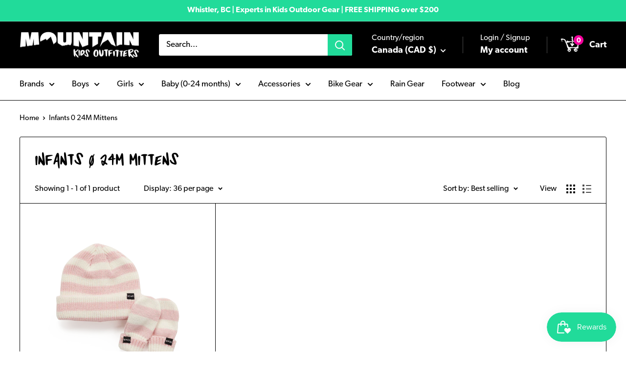

--- FILE ---
content_type: text/css;charset=utf-8
request_url: https://use.typekit.net/bsx8gwz.css
body_size: 781
content:
/*
 * The Typekit service used to deliver this font or fonts for use on websites
 * is provided by Adobe and is subject to these Terms of Use
 * http://www.adobe.com/products/eulas/tou_typekit. For font license
 * information, see the list below.
 *
 * canada-type-gibson:
 *   - http://typekit.com/eulas/00000000000000007735a53a
 *   - http://typekit.com/eulas/00000000000000007735a53e
 *   - http://typekit.com/eulas/00000000000000007735a53f
 *   - http://typekit.com/eulas/00000000000000007735a540
 *   - http://typekit.com/eulas/00000000000000007735a541
 *   - http://typekit.com/eulas/00000000000000007735a543
 *   - http://typekit.com/eulas/00000000000000007735a544
 *   - http://typekit.com/eulas/00000000000000007735a545
 *   - http://typekit.com/eulas/00000000000000007735a548
 *   - http://typekit.com/eulas/00000000000000007735a549
 *
 * © 2009-2026 Adobe Systems Incorporated. All Rights Reserved.
 */
/*{"last_published":"2022-09-26 21:09:37 UTC"}*/

@import url("https://p.typekit.net/p.css?s=1&k=bsx8gwz&ht=tk&f=24349.24350.24351.24352.24353.24354.24355.24356.43309.43310&a=85885390&app=typekit&e=css");

@font-face {
font-family:"canada-type-gibson";
src:url("https://use.typekit.net/af/69c1f9/00000000000000007735a53a/30/l?primer=7cdcb44be4a7db8877ffa5c0007b8dd865b3bbc383831fe2ea177f62257a9191&fvd=n7&v=3") format("woff2"),url("https://use.typekit.net/af/69c1f9/00000000000000007735a53a/30/d?primer=7cdcb44be4a7db8877ffa5c0007b8dd865b3bbc383831fe2ea177f62257a9191&fvd=n7&v=3") format("woff"),url("https://use.typekit.net/af/69c1f9/00000000000000007735a53a/30/a?primer=7cdcb44be4a7db8877ffa5c0007b8dd865b3bbc383831fe2ea177f62257a9191&fvd=n7&v=3") format("opentype");
font-display:auto;font-style:normal;font-weight:700;font-stretch:normal;
}

@font-face {
font-family:"canada-type-gibson";
src:url("https://use.typekit.net/af/410f00/00000000000000007735a53e/30/l?primer=7cdcb44be4a7db8877ffa5c0007b8dd865b3bbc383831fe2ea177f62257a9191&fvd=i7&v=3") format("woff2"),url("https://use.typekit.net/af/410f00/00000000000000007735a53e/30/d?primer=7cdcb44be4a7db8877ffa5c0007b8dd865b3bbc383831fe2ea177f62257a9191&fvd=i7&v=3") format("woff"),url("https://use.typekit.net/af/410f00/00000000000000007735a53e/30/a?primer=7cdcb44be4a7db8877ffa5c0007b8dd865b3bbc383831fe2ea177f62257a9191&fvd=i7&v=3") format("opentype");
font-display:auto;font-style:italic;font-weight:700;font-stretch:normal;
}

@font-face {
font-family:"canada-type-gibson";
src:url("https://use.typekit.net/af/017a45/00000000000000007735a53f/30/l?subset_id=2&fvd=i4&v=3") format("woff2"),url("https://use.typekit.net/af/017a45/00000000000000007735a53f/30/d?subset_id=2&fvd=i4&v=3") format("woff"),url("https://use.typekit.net/af/017a45/00000000000000007735a53f/30/a?subset_id=2&fvd=i4&v=3") format("opentype");
font-display:auto;font-style:italic;font-weight:400;font-stretch:normal;
}

@font-face {
font-family:"canada-type-gibson";
src:url("https://use.typekit.net/af/da581f/00000000000000007735a540/30/l?primer=7cdcb44be4a7db8877ffa5c0007b8dd865b3bbc383831fe2ea177f62257a9191&fvd=n2&v=3") format("woff2"),url("https://use.typekit.net/af/da581f/00000000000000007735a540/30/d?primer=7cdcb44be4a7db8877ffa5c0007b8dd865b3bbc383831fe2ea177f62257a9191&fvd=n2&v=3") format("woff"),url("https://use.typekit.net/af/da581f/00000000000000007735a540/30/a?primer=7cdcb44be4a7db8877ffa5c0007b8dd865b3bbc383831fe2ea177f62257a9191&fvd=n2&v=3") format("opentype");
font-display:auto;font-style:normal;font-weight:200;font-stretch:normal;
}

@font-face {
font-family:"canada-type-gibson";
src:url("https://use.typekit.net/af/0e8f68/00000000000000007735a541/30/l?subset_id=2&fvd=i2&v=3") format("woff2"),url("https://use.typekit.net/af/0e8f68/00000000000000007735a541/30/d?subset_id=2&fvd=i2&v=3") format("woff"),url("https://use.typekit.net/af/0e8f68/00000000000000007735a541/30/a?subset_id=2&fvd=i2&v=3") format("opentype");
font-display:auto;font-style:italic;font-weight:200;font-stretch:normal;
}

@font-face {
font-family:"canada-type-gibson";
src:url("https://use.typekit.net/af/987a60/00000000000000007735a543/30/l?subset_id=2&fvd=n4&v=3") format("woff2"),url("https://use.typekit.net/af/987a60/00000000000000007735a543/30/d?subset_id=2&fvd=n4&v=3") format("woff"),url("https://use.typekit.net/af/987a60/00000000000000007735a543/30/a?subset_id=2&fvd=n4&v=3") format("opentype");
font-display:auto;font-style:normal;font-weight:400;font-stretch:normal;
}

@font-face {
font-family:"canada-type-gibson";
src:url("https://use.typekit.net/af/6c50f4/00000000000000007735a544/30/l?primer=7cdcb44be4a7db8877ffa5c0007b8dd865b3bbc383831fe2ea177f62257a9191&fvd=n6&v=3") format("woff2"),url("https://use.typekit.net/af/6c50f4/00000000000000007735a544/30/d?primer=7cdcb44be4a7db8877ffa5c0007b8dd865b3bbc383831fe2ea177f62257a9191&fvd=n6&v=3") format("woff"),url("https://use.typekit.net/af/6c50f4/00000000000000007735a544/30/a?primer=7cdcb44be4a7db8877ffa5c0007b8dd865b3bbc383831fe2ea177f62257a9191&fvd=n6&v=3") format("opentype");
font-display:auto;font-style:normal;font-weight:600;font-stretch:normal;
}

@font-face {
font-family:"canada-type-gibson";
src:url("https://use.typekit.net/af/56af16/00000000000000007735a545/30/l?subset_id=2&fvd=i6&v=3") format("woff2"),url("https://use.typekit.net/af/56af16/00000000000000007735a545/30/d?subset_id=2&fvd=i6&v=3") format("woff"),url("https://use.typekit.net/af/56af16/00000000000000007735a545/30/a?subset_id=2&fvd=i6&v=3") format("opentype");
font-display:auto;font-style:italic;font-weight:600;font-stretch:normal;
}

@font-face {
font-family:"canada-type-gibson";
src:url("https://use.typekit.net/af/37e7f5/00000000000000007735a548/30/l?primer=7cdcb44be4a7db8877ffa5c0007b8dd865b3bbc383831fe2ea177f62257a9191&fvd=n3&v=3") format("woff2"),url("https://use.typekit.net/af/37e7f5/00000000000000007735a548/30/d?primer=7cdcb44be4a7db8877ffa5c0007b8dd865b3bbc383831fe2ea177f62257a9191&fvd=n3&v=3") format("woff"),url("https://use.typekit.net/af/37e7f5/00000000000000007735a548/30/a?primer=7cdcb44be4a7db8877ffa5c0007b8dd865b3bbc383831fe2ea177f62257a9191&fvd=n3&v=3") format("opentype");
font-display:auto;font-style:normal;font-weight:300;font-stretch:normal;
}

@font-face {
font-family:"canada-type-gibson";
src:url("https://use.typekit.net/af/e171bf/00000000000000007735a549/30/l?primer=7cdcb44be4a7db8877ffa5c0007b8dd865b3bbc383831fe2ea177f62257a9191&fvd=i3&v=3") format("woff2"),url("https://use.typekit.net/af/e171bf/00000000000000007735a549/30/d?primer=7cdcb44be4a7db8877ffa5c0007b8dd865b3bbc383831fe2ea177f62257a9191&fvd=i3&v=3") format("woff"),url("https://use.typekit.net/af/e171bf/00000000000000007735a549/30/a?primer=7cdcb44be4a7db8877ffa5c0007b8dd865b3bbc383831fe2ea177f62257a9191&fvd=i3&v=3") format("opentype");
font-display:auto;font-style:italic;font-weight:300;font-stretch:normal;
}

.tk-canada-type-gibson { font-family: "canada-type-gibson",sans-serif; }


--- FILE ---
content_type: text/javascript
request_url: https://mountainkids.ca/cdn/shop/t/32/assets/custom.js?v=65751216569449847931698959506
body_size: -209
content:
(()=>{const element=document.getElementById("warehouse-product");if(!element)return;document.addEventListener("variant:changed",event=>{const variant=event.detail.variant;updateWarehouseStock(element,variant?.sku)});const fetched={},updateWarehouseStock=async(element2,variant)=>{if(!variant)return;const url="https://mountainkids-server.vercel.app/api/products/",limit=20;let qty=fetched[variant];if(!qty){const response=await fetch(url+variant);if(!response.ok)return console.error("Error from fetch:",response.status);const data=await response.json(),{AvailableNow:availableNow=0}=data?.find(({Warehouse})=>Warehouse==="BC")??{};qty=availableNow>limit?`${limit}+`:availableNow,fetched[variant]=qty}element2.style.display="block",element2.textContent=`${qty} unit${Number(qty)===1?"":"s"} in warehouse`,document.getElementsByClassName("product-form__add-button").forEach(button=>{!qty[0]==="0"?(button.addAttribute("disabled"),button.classList.remove("button--primary"),button.classList.add("button--disabled"),button.innerText="Sold out"):(button.removeAttribute("disabled"),button.classList.remove("button--disabled"),button.classList.add("button--primary"),button.innerText="Add to cart")})};updateWarehouseStock(element,element.getAttribute("data-variant"))})();
//# sourceMappingURL=/cdn/shop/t/32/assets/custom.js.map?v=65751216569449847931698959506
